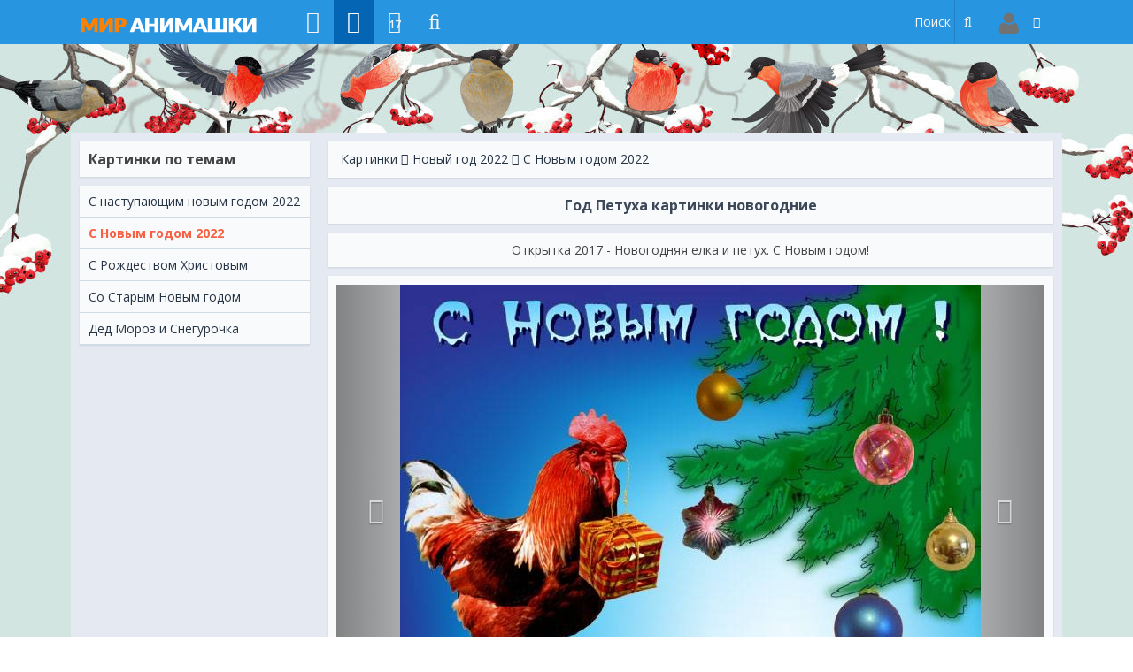

--- FILE ---
content_type: text/html; charset=utf-8
request_url: https://www.google.com/recaptcha/api2/aframe
body_size: -86
content:
<!DOCTYPE HTML><html><head><meta http-equiv="content-type" content="text/html; charset=UTF-8"></head><body><script nonce="i1mZo7_XHVzjF7gar1O6TQ">/** Anti-fraud and anti-abuse applications only. See google.com/recaptcha */ try{var clients={'sodar':'https://pagead2.googlesyndication.com/pagead/sodar?'};window.addEventListener("message",function(a){try{if(a.source===window.parent){var b=JSON.parse(a.data);var c=clients[b['id']];if(c){var d=document.createElement('img');d.src=c+b['params']+'&rc='+(localStorage.getItem("rc::a")?sessionStorage.getItem("rc::b"):"");window.document.body.appendChild(d);sessionStorage.setItem("rc::e",parseInt(sessionStorage.getItem("rc::e")||0)+1);localStorage.setItem("rc::h",'1768664742875');}}}catch(b){}});window.parent.postMessage("_grecaptcha_ready", "*");}catch(b){}</script></body></html>